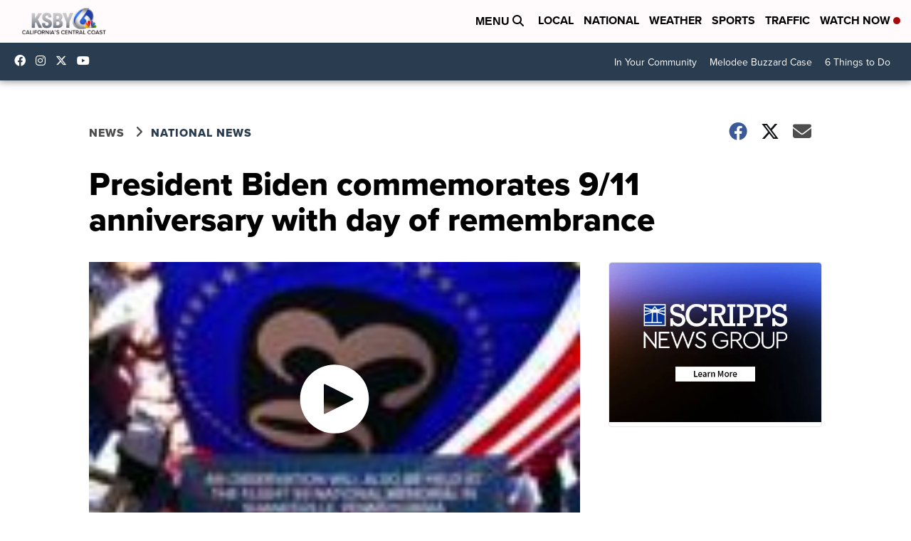

--- FILE ---
content_type: application/javascript; charset=utf-8
request_url: https://fundingchoicesmessages.google.com/f/AGSKWxXHguQS4LlAuAOPbb5HgF-k_sR-i8WVC_heonRSxplL_yW_oFzXL5cQblhjsUh8zU-c4fjvkRsayLWv59pyGqRGtBpdvCN5bu3vR5FAYal2bBDYLJ5QAgzj-D1bMCyfO9XvjQpYgg==?fccs=W251bGwsbnVsbCxudWxsLG51bGwsbnVsbCxudWxsLFsxNzY5NDE1NTE2LDI0MTAwMDAwMF0sbnVsbCxudWxsLG51bGwsW251bGwsWzddXSwiaHR0cHM6Ly93d3cua3NieS5jb20vbmV3cy9uYXRpb25hbC9wcmVzaWRlbnQtYmlkZW4tY29tbWVtb3JhdGVzLTktMTEtYW5uaXZlcnNhcnktd2l0aC1kYXktb2YtcmVtZW1icmFuY2UiLG51bGwsW1s4LCJrNjFQQmptazZPMCJdLFs5LCJlbi1VUyJdLFsxOSwiMiJdLFsxNywiWzBdIl0sWzI0LCIiXSxbMjksImZhbHNlIl1dXQ
body_size: -216
content:
if (typeof __googlefc.fcKernelManager.run === 'function') {"use strict";this.default_ContributorServingResponseClientJs=this.default_ContributorServingResponseClientJs||{};(function(_){var window=this;
try{
var QH=function(a){this.A=_.t(a)};_.u(QH,_.J);var RH=_.ed(QH);var SH=function(a,b,c){this.B=a;this.params=b;this.j=c;this.l=_.F(this.params,4);this.o=new _.dh(this.B.document,_.O(this.params,3),new _.Qg(_.Qk(this.j)))};SH.prototype.run=function(){if(_.P(this.params,10)){var a=this.o;var b=_.eh(a);b=_.Od(b,4);_.ih(a,b)}a=_.Rk(this.j)?_.be(_.Rk(this.j)):new _.de;_.ee(a,9);_.F(a,4)!==1&&_.G(a,4,this.l===2||this.l===3?1:2);_.Fg(this.params,5)&&(b=_.O(this.params,5),_.hg(a,6,b));return a};var TH=function(){};TH.prototype.run=function(a,b){var c,d;return _.v(function(e){c=RH(b);d=(new SH(a,c,_.A(c,_.Pk,2))).run();return e.return({ia:_.L(d)})})};_.Tk(8,new TH);
}catch(e){_._DumpException(e)}
}).call(this,this.default_ContributorServingResponseClientJs);
// Google Inc.

//# sourceURL=/_/mss/boq-content-ads-contributor/_/js/k=boq-content-ads-contributor.ContributorServingResponseClientJs.en_US.k61PBjmk6O0.es5.O/d=1/exm=kernel_loader,loader_js_executable/ed=1/rs=AJlcJMztj-kAdg6DB63MlSG3pP52LjSptg/m=web_iab_tcf_v2_signal_executable
__googlefc.fcKernelManager.run('\x5b\x5b\x5b8,\x22\x5bnull,\x5b\x5bnull,null,null,\\\x22https:\/\/fundingchoicesmessages.google.com\/f\/AGSKWxWUVwlPdlFfb3uxNZ4VuTppWE0aJRFMH9pE7Kj6enk-B9sw_9hH5Z-2lMaNiXZWhMHFXlD3aTcKezPYAjCF44M4LB8lQUke7SUh7jrYN0IOHzxjLxDlJOxKoZm89XQ3l5ohUFAvHg\\\\u003d\\\\u003d\\\x22\x5d,null,null,\x5bnull,null,null,\\\x22https:\/\/fundingchoicesmessages.google.com\/el\/AGSKWxUzRbtsJY9aD6GRQWbNQ9LwWAfZR2JpDmujn1hnRDRHDB1jEXwon8P24VkwvZWYDV589fG9Z_SN5ys8l-QZXFoiJX12-YpHqpwZ324Of0J_y_AU8xAFf40JfwqulRUewqbgyFsyvQ\\\\u003d\\\\u003d\\\x22\x5d,null,\x5bnull,\x5b7\x5d\x5d\x5d,\\\x22ksby.com\\\x22,1,\\\x22en\\\x22,null,null,null,null,1\x5d\x22\x5d\x5d,\x5bnull,null,null,\x22https:\/\/fundingchoicesmessages.google.com\/f\/AGSKWxUSHvtqLBvac90YLZgomidlwW6h5LB2HBN2cVldx5AEawkNqoVuwgZqhciIQDDsYW4wPSbc-FvIXd73O4uki1fq-gvj3SH2B5ssyqBt_Qklh07Jfxu0oEGVXS4Y4Cehy6z4nAuJeA\\u003d\\u003d\x22\x5d\x5d');}

--- FILE ---
content_type: application/javascript; charset=utf-8
request_url: https://fundingchoicesmessages.google.com/f/AGSKWxU_BKIBdQou8jWv1-VkJferqdqwa577xjdqfqRTO-nFPVWAaH0D_fyQWnz0C-Jf7nWtbLfq9ebdxzccDFxAkMevflmp9ApqVgJyopdBpcdaqVpSxEyC21JMIxPzf5N4bbo5TpuPguFtp1s21aRv4iWxOOUSIyWLUota2T5rQk2alEDB7TC5Hgfppzpt/_/ak-ads-/adframe2.itdmusic.in/adblockdetect./Article-Ad-
body_size: -1288
content:
window['5d77346a-49b1-451a-a061-cd39985ccb0d'] = true;